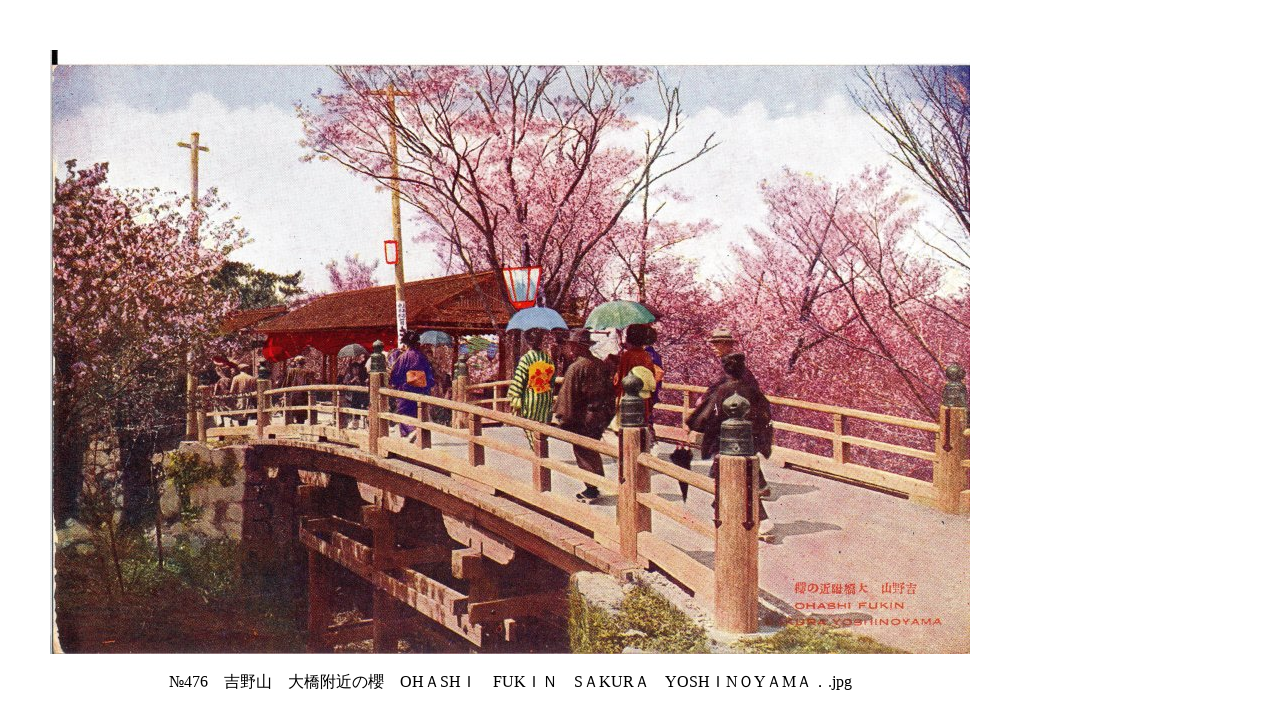

--- FILE ---
content_type: text/html
request_url: https://www.library.pref.nara.jp/supporter/naraweb/page_thumb4756.html
body_size: 1041
content:
<!DOCTYPE HTML PUBLIC "-//W3C//DTD HTML 4.01 Transitional//EN" "http://www.w3.org/TR/html4/loose.dtd">
<HTML>
<HEAD>
<META http-equiv="Content-Type" content="text/html; charset=UTF-8">
<META name="GENERATOR" content="JustSystems Homepage Builder Version 17.0.11.0 for Windows">
<META http-equiv="Content-Style-Type" content="text/css">
<META name="justsystems:HPB-Input-Mode" content="mode/flm">
<TITLE>画像のページ 34</TITLE>
</HEAD>
<BODY>
<DIV style="top : 50px;left : 50px;
  position : absolute;
  z-index : 1;
" id="Layer1">
  <DIV>
    <TABLE cellpadding="0" cellspacing="0">
      <TBODY>
        <TR>
          <TD align="center"><IMG border="0" src="№476　吉野山　大橋附近の櫻　OHＡSHＩ　FUKＩＮ　SＡKURＡ　YOSHＩNＯYＡMＡ．.jpg" width="920" height="604"><BR>
          <BR>
          №476　吉野山　大橋附近の櫻　OHＡSHＩ　FUKＩＮ　SＡKURＡ　YOSHＩNＯYＡMＡ．.jpg</TD>
        </TR>
      </TBODY>
    </TABLE>
  </DIV>
</DIV>
</BODY>
</HTML>